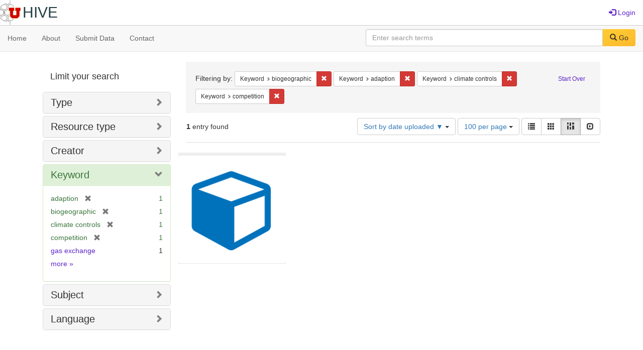

--- FILE ---
content_type: text/html; charset=utf-8
request_url: https://hive.utah.edu/catalog?f%5Bkeyword_sim%5D%5B%5D=biogeographic&f%5Bkeyword_sim%5D%5B%5D=adaption&f%5Bkeyword_sim%5D%5B%5D=climate+controls&f%5Bkeyword_sim%5D%5B%5D=competition&locale=en&per_page=100&sort=system_create_dtsi+desc&view=masonry
body_size: 5524
content:

<!DOCTYPE html>
<html lang="en" prefix="og:http://ogp.me/ns#">
  <head>
    <meta name="csrf-param" content="authenticity_token" />
<meta name="csrf-token" content="7qg7EmJCMlOukO0DyPYotKSlsT3zZSQKZbtYy4M7uH0403/6SkbNSEz43Svpeo0CUe+uhksv7JDw2N1Gp5axCQ==" />
<meta charset="utf-8" />
<!-- added for use on small devices like phones -->
<meta name="viewport" content="width=device-width, initial-scale=1.0" maximum-scale="1">
<link rel="resourcesync" href="https://hive.utah.edu/capabilitylist?locale=en">

<!-- Twitter card metadata -->

<!-- Google Scholar metadata -->


<title>Index Catalog // Hive</title>

<!-- application css -->
<link rel="stylesheet" media="screen" href="/assets/application-4a6ff2669cb193f683abf96a5c556320f591c392c2550205c3caa7496b468c0c.css" />

<!-- application js -->
<script src="/assets/application-477b4dd399f4a37959ca35a06b4b7129cb2774102380f8416a68731174178b2d.js"></script>

<style>
a { color: #5f26c9; }
.navbar-inverse .navbar-link { color: #4240c4; }

.navbar-inverse { background-color: #38f0d1; }

.navbar-inverse .navbar-nav > .open > a,
.navbar-inverse .navbar-nav > .open > a:hover,
.navbar-inverse .navbar-nav > .open > a:focus { background-color: #38f0d1; }
.navbar-inverse .navbar-nav > li > a,
.navbar-inverse .navbar-text,
.navbar-inverse .navbar-brand { color: #000000; }

/*
.btn-primary {
  background-color: #902727;
  border-color: #892525;
}


.btn-primary:focus,
.btn-primary.focus {
  background-color: #822323;
  border-color: #671c1c;
}

.btn-primary:hover {
  background-color: #822323;
  border-color: #792121;
}

.btn-primary:active,
.btn-primary.active {
  background-color: #902727;
  border-color: #892525;
}

.btn-primary:active:hover,
.btn-primary:active:focus,
.btn-primary:active.focus,
.btn-primary.active:hover,
.btn-primary.active:focus,
.btn-primary.active.focus{
  background-color: #902727;
  border-color: #892525;
}

.btn-primary.disabled:hover,
.btn-primary.disabled:focus,
.btn-primary.disabled.focus,
.btn-primary[disabled]:hover,
.btn-primary[disabled]:focus,
.btn-primary[disabled].focus {
  background-color: #902727;
  border-color: #892525;
}
*/
</style>


<!-- Google Analytics -->

<!-- Matomo -->
<!-- Matomo -->
<script>
  var _paq = window._paq = window._paq || [];
  /* tracker methods like "setCustomDimension" should be called before "trackPageView" */
  _paq.push(['setDownloadClasses', ['btn btn-default dropdown-toggle', 'download']]);
  _paq.push(["setDocumentTitle", document.domain + "/" + document.title]);
  _paq.push(["setCookieDomain", "*.hive.utah.edu"]);
  _paq.push(['trackPageView']);
  _paq.push(['enableLinkTracking']);
  (function() {
    var u="https://analytics.lib.utah.edu/";
    _paq.push(['setTrackerUrl', u+'matomo.php']);
    _paq.push(['setSiteId', '60']);
    var d=document, g=d.createElement('script'), s=d.getElementsByTagName('script')[0];
    g.async=true; g.src=u+'matomo.js'; s.parentNode.insertBefore(g,s);
  })();
</script>
<noscript><p><img src="https://analytics.lib.utah.edu/matomo.php?idsite=60&amp;rec=1" style="border:0;" alt="" /></p></noscript>
<!-- End Matomo Code -->


<!-- for extras, e.g., a favicon -->


      <meta name="totalResults" content="1" />
<meta name="startIndex" content="0" />
<meta name="itemsPerPage" content="100" />

  <link rel="alternate" type="application/rss+xml" title="RSS for results" href="/catalog.rss?f%5Bkeyword_sim%5D%5B%5D=biogeographic&amp;f%5Bkeyword_sim%5D%5B%5D=adaption&amp;f%5Bkeyword_sim%5D%5B%5D=climate+controls&amp;f%5Bkeyword_sim%5D%5B%5D=competition&amp;locale=en&amp;per_page=100&amp;sort=system_create_dtsi+desc&amp;view=masonry" />
  <link rel="alternate" type="application/atom+xml" title="Atom for results" href="/catalog.atom?f%5Bkeyword_sim%5D%5B%5D=biogeographic&amp;f%5Bkeyword_sim%5D%5B%5D=adaption&amp;f%5Bkeyword_sim%5D%5B%5D=climate+controls&amp;f%5Bkeyword_sim%5D%5B%5D=competition&amp;locale=en&amp;per_page=100&amp;sort=system_create_dtsi+desc&amp;view=masonry" />
  <link rel="alternate" type="application/json" title="JSON" href="/catalog.json?f%5Bkeyword_sim%5D%5B%5D=biogeographic&amp;f%5Bkeyword_sim%5D%5B%5D=adaption&amp;f%5Bkeyword_sim%5D%5B%5D=climate+controls&amp;f%5Bkeyword_sim%5D%5B%5D=competition&amp;locale=en&amp;per_page=100&amp;sort=system_create_dtsi+desc&amp;view=masonry" />

  </head>

  <body>
    <div class="skip-to-content">
      <a href="#skip-to-content">Skip to Content</a>
    </div>
    <header>
  <nav id="masthead" class="navbar navbar-static-top" role="navigation">
    <div class="container-fluid">
      <!-- Brand and toggle get grouped for better mobile display -->
      <div class="navbar-header">
        <button type="button" class="navbar-toggle collapsed" data-toggle="collapse" data-target="#top-navbar-collapse" aria-expanded="false">
          <span class="sr-only">Toggle navigation</span>
          <span class="icon-bar"></span>
          <span class="icon-bar"></span>
          <span class="icon-bar"></span>
        </button>
        <a id="logo" class="navbar-brand" href="/?locale=en" data-no-turbolink="true">
  <img src="/images/hive2Logo.png" alt="The Hive Logo" class="main-logo" />
  <span class="institution_name">Hive</span>
</a>

      </div>

      <div class="collapse navbar-collapse" id="top-navbar-collapse">
        <ul id="user_utility_links" class="nav navbar-nav navbar-right">
  
    <li>
      <a href="/users/sign_in?locale=en">
        <span class="glyphicon glyphicon-log-in" aria-hidden="true"></span> Login
</a>    </li>
</ul>

      </div>
    </div>
  </nav>
</header>


      <nav class="navbar navbar-default navbar-static-top" role="navigation" aria-label="Root Menu">
  <div class="container-fluid">
    <div class="row">
      <ul class="nav navbar-nav col-sm-5">
        <li >
          <a href="/?locale=en">Home</a></li>
        <li >
          <a href="/about?locale=en">About</a></li>
        <li >
          <a href="/help?locale=en">Submit Data</a></li>
        <li >
          <a href="/contact?locale=en">Contact</a></li>
      </ul><!-- /.nav -->
      <div class="searchbar-right navbar-right col-sm-7">
        <form class="form-horizontal search-form" id="search-form-header" role="search" action="/catalog?locale=en" accept-charset="UTF-8" method="get"><input name="utf8" type="hidden" value="&#x2713;" />
  <input type="hidden" name="f[keyword_sim][]" value="biogeographic" />
<input type="hidden" name="f[keyword_sim][]" value="adaption" />
<input type="hidden" name="f[keyword_sim][]" value="climate controls" />
<input type="hidden" name="f[keyword_sim][]" value="competition" />
<input type="hidden" name="locale" value="en" />
<input type="hidden" name="per_page" value="100" />
<input type="hidden" name="sort" value="system_create_dtsi desc" />
<input type="hidden" name="view" value="masonry" />
  <input type="hidden" name="search_field" id="search_field" value="all_fields" />
  <div class="form-group">

    <label class="control-label col-sm-3" for="search-field-header">
      
    </label>

    <div class="input-group">
      <input type="text" name="q" id="search-field-header" class="q form-control" placeholder="Enter search terms" />

      <div class="input-group-btn">
        <button type="submit" class="btn btn-primary" id="search-submit-header">
          <span class="glyphicon glyphicon-search" aria-hidden="true"></span> Go
        </button>

        </ul>
      </div><!-- /.input-group-btn -->
    </div><!-- /.input-group -->
    
  </div><!-- /.form-group -->
</form>
      </div>
    </div>
  </div>
</nav><!-- /.navbar -->


    
    <div id="content-wrapper" class="container" role="main">
      
      

      <a name="skip-to-content" id="skip-to-content"></a>
      
      <div id="content" class="col-md-9 col-md-push-3 col-sm-8 col-sm-push-4">
    <h2 class="sr-only top-content-title">Search Constraints</h2>






      <div id="appliedParams" class="clearfix constraints-container">
        <div class="pull-right">
          <a class="catalog_startOverLink btn btn-sm btn-text" id="startOverLink" href="/catalog?locale=en&amp;view=masonry">Start Over</a>
        </div>
        <span class="constraints-label">Filtering by:</span>
        
<span class="btn-group appliedFilter constraint filter filter-keyword_sim">
  <span class="constraint-value btn btn-sm btn-default btn-disabled">
      <span class="filterName">Keyword</span>
      <span class="filterValue" title="biogeographic">biogeographic</span>
  </span>

    <a class="btn btn-default btn-sm remove dropdown-toggle" href="/catalog?f%5Bkeyword_sim%5D%5B%5D=adaption&amp;f%5Bkeyword_sim%5D%5B%5D=climate+controls&amp;f%5Bkeyword_sim%5D%5B%5D=competition&amp;locale=en&amp;per_page=100&amp;sort=system_create_dtsi+desc&amp;view=masonry"><span class="glyphicon glyphicon-remove"></span><span class="sr-only">Remove constraint Keyword: biogeographic</span></a>
</span>


<span class="btn-group appliedFilter constraint filter filter-keyword_sim">
  <span class="constraint-value btn btn-sm btn-default btn-disabled">
      <span class="filterName">Keyword</span>
      <span class="filterValue" title="adaption">adaption</span>
  </span>

    <a class="btn btn-default btn-sm remove dropdown-toggle" href="/catalog?f%5Bkeyword_sim%5D%5B%5D=biogeographic&amp;f%5Bkeyword_sim%5D%5B%5D=climate+controls&amp;f%5Bkeyword_sim%5D%5B%5D=competition&amp;locale=en&amp;per_page=100&amp;sort=system_create_dtsi+desc&amp;view=masonry"><span class="glyphicon glyphicon-remove"></span><span class="sr-only">Remove constraint Keyword: adaption</span></a>
</span>


<span class="btn-group appliedFilter constraint filter filter-keyword_sim">
  <span class="constraint-value btn btn-sm btn-default btn-disabled">
      <span class="filterName">Keyword</span>
      <span class="filterValue" title="climate controls">climate controls</span>
  </span>

    <a class="btn btn-default btn-sm remove dropdown-toggle" href="/catalog?f%5Bkeyword_sim%5D%5B%5D=biogeographic&amp;f%5Bkeyword_sim%5D%5B%5D=adaption&amp;f%5Bkeyword_sim%5D%5B%5D=competition&amp;locale=en&amp;per_page=100&amp;sort=system_create_dtsi+desc&amp;view=masonry"><span class="glyphicon glyphicon-remove"></span><span class="sr-only">Remove constraint Keyword: climate controls</span></a>
</span>


<span class="btn-group appliedFilter constraint filter filter-keyword_sim">
  <span class="constraint-value btn btn-sm btn-default btn-disabled">
      <span class="filterName">Keyword</span>
      <span class="filterValue" title="competition">competition</span>
  </span>

    <a class="btn btn-default btn-sm remove dropdown-toggle" href="/catalog?f%5Bkeyword_sim%5D%5B%5D=biogeographic&amp;f%5Bkeyword_sim%5D%5B%5D=adaption&amp;f%5Bkeyword_sim%5D%5B%5D=climate+controls&amp;locale=en&amp;per_page=100&amp;sort=system_create_dtsi+desc&amp;view=masonry"><span class="glyphicon glyphicon-remove"></span><span class="sr-only">Remove constraint Keyword: competition</span></a>
</span>

      </div>


<div id="sortAndPerPage" class="clearfix" role="navigation" aria-label="Results navigation">
      <div class="page_links">
      <span class="page_entries">
        <strong>1</strong> entry found
      </span>
    </div> 

  <div class="search-widgets pull-right"><div id="sort-dropdown" class="btn-group">
  <button type="button" class="btn btn-default dropdown-toggle" data-toggle="dropdown" aria-expanded="false">
      Sort by date uploaded ▼ <span class="caret"></span>
  </button>

  <ul class="dropdown-menu" role="menu">
        <li role="menuitem"><a href="/catalog?f%5Bkeyword_sim%5D%5B%5D=biogeographic&amp;f%5Bkeyword_sim%5D%5B%5D=adaption&amp;f%5Bkeyword_sim%5D%5B%5D=climate+controls&amp;f%5Bkeyword_sim%5D%5B%5D=competition&amp;locale=en&amp;per_page=100&amp;sort=score+desc%2C+system_create_dtsi+desc&amp;view=masonry">relevance</a></li>
        <li role="menuitem"><a href="/catalog?f%5Bkeyword_sim%5D%5B%5D=biogeographic&amp;f%5Bkeyword_sim%5D%5B%5D=adaption&amp;f%5Bkeyword_sim%5D%5B%5D=climate+controls&amp;f%5Bkeyword_sim%5D%5B%5D=competition&amp;locale=en&amp;per_page=100&amp;sort=system_create_dtsi+desc&amp;view=masonry">date uploaded ▼</a></li>
        <li role="menuitem"><a href="/catalog?f%5Bkeyword_sim%5D%5B%5D=biogeographic&amp;f%5Bkeyword_sim%5D%5B%5D=adaption&amp;f%5Bkeyword_sim%5D%5B%5D=climate+controls&amp;f%5Bkeyword_sim%5D%5B%5D=competition&amp;locale=en&amp;per_page=100&amp;sort=system_create_dtsi+asc&amp;view=masonry">date uploaded ▲</a></li>
        <li role="menuitem"><a href="/catalog?f%5Bkeyword_sim%5D%5B%5D=biogeographic&amp;f%5Bkeyword_sim%5D%5B%5D=adaption&amp;f%5Bkeyword_sim%5D%5B%5D=climate+controls&amp;f%5Bkeyword_sim%5D%5B%5D=competition&amp;locale=en&amp;per_page=100&amp;sort=system_modified_dtsi+desc&amp;view=masonry">date modified ▼</a></li>
        <li role="menuitem"><a href="/catalog?f%5Bkeyword_sim%5D%5B%5D=biogeographic&amp;f%5Bkeyword_sim%5D%5B%5D=adaption&amp;f%5Bkeyword_sim%5D%5B%5D=climate+controls&amp;f%5Bkeyword_sim%5D%5B%5D=competition&amp;locale=en&amp;per_page=100&amp;sort=system_modified_dtsi+asc&amp;view=masonry">date modified ▲</a></li>
  </ul>
</div>


  <span class="sr-only">Number of results to display per page</span>
<div id="per_page-dropdown" class="btn-group">
  <button type="button" class="btn btn-default dropdown-toggle" data-toggle="dropdown" aria-expanded="false">
    100 per page <span class="caret"></span>
  </button>
  <ul class="dropdown-menu" role="menu">
      <li role="menuitem"><a href="/catalog?f%5Bkeyword_sim%5D%5B%5D=biogeographic&amp;f%5Bkeyword_sim%5D%5B%5D=adaption&amp;f%5Bkeyword_sim%5D%5B%5D=climate+controls&amp;f%5Bkeyword_sim%5D%5B%5D=competition&amp;locale=en&amp;per_page=10&amp;sort=system_create_dtsi+desc&amp;view=masonry">10<span class="sr-only"> per page</span></a></li>
      <li role="menuitem"><a href="/catalog?f%5Bkeyword_sim%5D%5B%5D=biogeographic&amp;f%5Bkeyword_sim%5D%5B%5D=adaption&amp;f%5Bkeyword_sim%5D%5B%5D=climate+controls&amp;f%5Bkeyword_sim%5D%5B%5D=competition&amp;locale=en&amp;per_page=20&amp;sort=system_create_dtsi+desc&amp;view=masonry">20<span class="sr-only"> per page</span></a></li>
      <li role="menuitem"><a href="/catalog?f%5Bkeyword_sim%5D%5B%5D=biogeographic&amp;f%5Bkeyword_sim%5D%5B%5D=adaption&amp;f%5Bkeyword_sim%5D%5B%5D=climate+controls&amp;f%5Bkeyword_sim%5D%5B%5D=competition&amp;locale=en&amp;per_page=50&amp;sort=system_create_dtsi+desc&amp;view=masonry">50<span class="sr-only"> per page</span></a></li>
      <li role="menuitem"><a href="/catalog?f%5Bkeyword_sim%5D%5B%5D=biogeographic&amp;f%5Bkeyword_sim%5D%5B%5D=adaption&amp;f%5Bkeyword_sim%5D%5B%5D=climate+controls&amp;f%5Bkeyword_sim%5D%5B%5D=competition&amp;locale=en&amp;per_page=100&amp;sort=system_create_dtsi+desc&amp;view=masonry">100<span class="sr-only"> per page</span></a></li>
  </ul>
</div>

<div class="view-type">
  <span class="sr-only">View results as: </span>
  <div class="view-type-group btn-group">
      <a title="List" class="btn btn-default view-type-list " href="/catalog?f%5Bkeyword_sim%5D%5B%5D=biogeographic&amp;f%5Bkeyword_sim%5D%5B%5D=adaption&amp;f%5Bkeyword_sim%5D%5B%5D=climate+controls&amp;f%5Bkeyword_sim%5D%5B%5D=competition&amp;locale=en&amp;per_page=100&amp;sort=system_create_dtsi+desc&amp;view=list">
        <span class="glyphicon glyphicon-list view-icon-list"></span>
        <span class="caption">List</span>
</a>      <a title="Gallery" class="btn btn-default view-type-gallery " href="/catalog?f%5Bkeyword_sim%5D%5B%5D=biogeographic&amp;f%5Bkeyword_sim%5D%5B%5D=adaption&amp;f%5Bkeyword_sim%5D%5B%5D=climate+controls&amp;f%5Bkeyword_sim%5D%5B%5D=competition&amp;locale=en&amp;per_page=100&amp;sort=system_create_dtsi+desc&amp;view=gallery">
        <span class="glyphicon glyphicon-gallery view-icon-gallery"></span>
        <span class="caption">Gallery</span>
</a>      <a title="Masonry" class="btn btn-default view-type-masonry active" href="/catalog?f%5Bkeyword_sim%5D%5B%5D=biogeographic&amp;f%5Bkeyword_sim%5D%5B%5D=adaption&amp;f%5Bkeyword_sim%5D%5B%5D=climate+controls&amp;f%5Bkeyword_sim%5D%5B%5D=competition&amp;locale=en&amp;per_page=100&amp;sort=system_create_dtsi+desc&amp;view=masonry">
        <span class="glyphicon glyphicon-masonry view-icon-masonry"></span>
        <span class="caption">Masonry</span>
</a>      <a title="Slideshow" class="btn btn-default view-type-slideshow " href="/catalog?f%5Bkeyword_sim%5D%5B%5D=biogeographic&amp;f%5Bkeyword_sim%5D%5B%5D=adaption&amp;f%5Bkeyword_sim%5D%5B%5D=climate+controls&amp;f%5Bkeyword_sim%5D%5B%5D=competition&amp;locale=en&amp;per_page=100&amp;sort=system_create_dtsi+desc&amp;view=slideshow">
        <span class="glyphicon glyphicon-slideshow view-icon-slideshow"></span>
        <span class="caption">Slideshow</span>
</a>  </div>
</div>
</div>
</div>


<h2 class="sr-only">Search Results</h2>

  <div id="documents" class="row" data-behavior="masonry-gallery">
  <div class="masonry document col-xs-6 col-md-3">
  <div class="thumbnail">
    <a data-context-href="/catalog/nz805z68q/track?counter=1&amp;locale=en&amp;per_page=100&amp;search_id=10528064" href="/concern/datasets/nz805z68q?locale=en"><img src="/assets/work-ff055336041c3f7d310ad69109eda4a887b16ec501f35afc0a547c4adb97ee72.png" /></a>
    <div class="caption">
      <a data-context-href="/catalog/nz805z68q/track?locale=en&amp;per_page=100&amp;search_id=10528064" href="/concern/datasets/nz805z68q?locale=en">Data to support: Phylogenetic and biogeographic controls of plant nighttime stomatal c...</a>

    </div>
  </div>
</div>

</div>




</div>

<div id="sidebar" class="col-md-3 col-md-pull-9 col-sm-4 col-sm-pull-8">
  <div id="facets" class="facets sidenav">

  <div class="top-panel-heading panel-heading">
    <button type="button" class="facets-toggle" data-toggle="collapse" data-target="#facet-panel-collapse">
      <span class="sr-only">Toggle facets</span>
      <span class="icon-bar"></span>
      <span class="icon-bar"></span>
      <span class="icon-bar"></span>
    </button>

    <h2 class='facets-heading'>
      Limit your search
    </h2>
  </div>

  <div id="facet-panel-collapse" class="collapse panel-group">
    <div class="panel panel-default facet_limit blacklight-human_readable_type_sim ">
  <div class="collapsed collapse-toggle panel-heading" aria-expanded="false" data-toggle="collapse" data-target="#facet-human_readable_type_sim">
    <h3 class="panel-title facet-field-heading">
      <a data-turbolinks="false" data-no-turbolink="true" href="#">Type</a>
    </h3>
  </div>
  <div id="facet-human_readable_type_sim" class="panel-collapse facet-content collapse">
    <div class="panel-body">
      <ul class="facet-values list-unstyled">
  <li><span class="facet-label"><a class="facet_select" href="/catalog?f%5Bhuman_readable_type_sim%5D%5B%5D=Dataset&amp;f%5Bkeyword_sim%5D%5B%5D=biogeographic&amp;f%5Bkeyword_sim%5D%5B%5D=adaption&amp;f%5Bkeyword_sim%5D%5B%5D=climate+controls&amp;f%5Bkeyword_sim%5D%5B%5D=competition&amp;locale=en&amp;per_page=100&amp;sort=system_create_dtsi+desc&amp;view=masonry">Dataset</a></span><span class="facet-count">1</span></li>

</ul>

    </div>
  </div>
</div>

<div class="panel panel-default facet_limit blacklight-resource_type_sim ">
  <div class="collapsed collapse-toggle panel-heading" aria-expanded="false" data-toggle="collapse" data-target="#facet-resource_type_sim">
    <h3 class="panel-title facet-field-heading">
      <a data-turbolinks="false" data-no-turbolink="true" href="#">Resource type</a>
    </h3>
  </div>
  <div id="facet-resource_type_sim" class="panel-collapse facet-content collapse">
    <div class="panel-body">
      <ul class="facet-values list-unstyled">
  <li><span class="facet-label"><a class="facet_select" href="/catalog?f%5Bkeyword_sim%5D%5B%5D=biogeographic&amp;f%5Bkeyword_sim%5D%5B%5D=adaption&amp;f%5Bkeyword_sim%5D%5B%5D=climate+controls&amp;f%5Bkeyword_sim%5D%5B%5D=competition&amp;f%5Bresource_type_sim%5D%5B%5D=Dataset&amp;locale=en&amp;per_page=100&amp;sort=system_create_dtsi+desc&amp;view=masonry">Dataset</a></span><span class="facet-count">1</span></li>

</ul>

    </div>
  </div>
</div>

<div class="panel panel-default facet_limit blacklight-creator_sim ">
  <div class="collapsed collapse-toggle panel-heading" aria-expanded="false" data-toggle="collapse" data-target="#facet-creator_sim">
    <h3 class="panel-title facet-field-heading">
      <a data-turbolinks="false" data-no-turbolink="true" href="#">Creator</a>
    </h3>
  </div>
  <div id="facet-creator_sim" class="panel-collapse facet-content collapse">
    <div class="panel-body">
      <ul class="facet-values list-unstyled">
  <li><span class="facet-label"><a class="facet_select" href="/catalog?f%5Bcreator_sim%5D%5B%5D=Anderegg%2C+William+R.+L.&amp;f%5Bkeyword_sim%5D%5B%5D=biogeographic&amp;f%5Bkeyword_sim%5D%5B%5D=adaption&amp;f%5Bkeyword_sim%5D%5B%5D=climate+controls&amp;f%5Bkeyword_sim%5D%5B%5D=competition&amp;locale=en&amp;per_page=100&amp;sort=system_create_dtsi+desc&amp;view=masonry">Anderegg, William R. L.</a></span><span class="facet-count">1</span></li><li><span class="facet-label"><a class="facet_select" href="/catalog?f%5Bcreator_sim%5D%5B%5D=Yu%2C+Kailiang&amp;f%5Bkeyword_sim%5D%5B%5D=biogeographic&amp;f%5Bkeyword_sim%5D%5B%5D=adaption&amp;f%5Bkeyword_sim%5D%5B%5D=climate+controls&amp;f%5Bkeyword_sim%5D%5B%5D=competition&amp;locale=en&amp;per_page=100&amp;sort=system_create_dtsi+desc&amp;view=masonry">Yu, Kailiang</a></span><span class="facet-count">1</span></li>

</ul>

    </div>
  </div>
</div>

<div class="panel panel-default facet_limit blacklight-keyword_sim facet_limit-active">
  <div class=" collapse-toggle panel-heading" aria-expanded="false" data-toggle="collapse" data-target="#facet-keyword_sim">
    <h3 class="panel-title facet-field-heading">
      <a data-turbolinks="false" data-no-turbolink="true" href="#">Keyword</a>
    </h3>
  </div>
  <div id="facet-keyword_sim" class="panel-collapse facet-content in">
    <div class="panel-body">
      <ul class="facet-values list-unstyled">
  <li><span class="facet-label"><span class="selected">adaption</span><a class="remove" href="/catalog?f%5Bkeyword_sim%5D%5B%5D=biogeographic&amp;f%5Bkeyword_sim%5D%5B%5D=climate+controls&amp;f%5Bkeyword_sim%5D%5B%5D=competition&amp;locale=en&amp;per_page=100&amp;sort=system_create_dtsi+desc&amp;view=masonry"><span class="glyphicon glyphicon-remove"></span><span class="sr-only">[remove]</span></a></span><span class="selected facet-count">1</span></li><li><span class="facet-label"><span class="selected">biogeographic</span><a class="remove" href="/catalog?f%5Bkeyword_sim%5D%5B%5D=adaption&amp;f%5Bkeyword_sim%5D%5B%5D=climate+controls&amp;f%5Bkeyword_sim%5D%5B%5D=competition&amp;locale=en&amp;per_page=100&amp;sort=system_create_dtsi+desc&amp;view=masonry"><span class="glyphicon glyphicon-remove"></span><span class="sr-only">[remove]</span></a></span><span class="selected facet-count">1</span></li><li><span class="facet-label"><span class="selected">climate controls</span><a class="remove" href="/catalog?f%5Bkeyword_sim%5D%5B%5D=biogeographic&amp;f%5Bkeyword_sim%5D%5B%5D=adaption&amp;f%5Bkeyword_sim%5D%5B%5D=competition&amp;locale=en&amp;per_page=100&amp;sort=system_create_dtsi+desc&amp;view=masonry"><span class="glyphicon glyphicon-remove"></span><span class="sr-only">[remove]</span></a></span><span class="selected facet-count">1</span></li><li><span class="facet-label"><span class="selected">competition</span><a class="remove" href="/catalog?f%5Bkeyword_sim%5D%5B%5D=biogeographic&amp;f%5Bkeyword_sim%5D%5B%5D=adaption&amp;f%5Bkeyword_sim%5D%5B%5D=climate+controls&amp;locale=en&amp;per_page=100&amp;sort=system_create_dtsi+desc&amp;view=masonry"><span class="glyphicon glyphicon-remove"></span><span class="sr-only">[remove]</span></a></span><span class="selected facet-count">1</span></li><li><span class="facet-label"><a class="facet_select" href="/catalog?f%5Bkeyword_sim%5D%5B%5D=biogeographic&amp;f%5Bkeyword_sim%5D%5B%5D=adaption&amp;f%5Bkeyword_sim%5D%5B%5D=climate+controls&amp;f%5Bkeyword_sim%5D%5B%5D=competition&amp;f%5Bkeyword_sim%5D%5B%5D=gas+exchange&amp;locale=en&amp;per_page=100&amp;sort=system_create_dtsi+desc&amp;view=masonry">gas exchange</a></span><span class="facet-count">1</span></li>

    <li class="more_facets_link">
      <a class="more_facets_link" href="/catalog/facet/keyword_sim?f%5Bkeyword_sim%5D%5B%5D=biogeographic&amp;f%5Bkeyword_sim%5D%5B%5D=adaption&amp;f%5Bkeyword_sim%5D%5B%5D=climate+controls&amp;f%5Bkeyword_sim%5D%5B%5D=competition&amp;locale=en&amp;per_page=100&amp;sort=system_create_dtsi+desc&amp;view=masonry">more <span class="sr-only">Keywords</span> »</a>
    </li>
</ul>

    </div>
  </div>
</div>

<div class="panel panel-default facet_limit blacklight-subject_sim ">
  <div class="collapsed collapse-toggle panel-heading" aria-expanded="false" data-toggle="collapse" data-target="#facet-subject_sim">
    <h3 class="panel-title facet-field-heading">
      <a data-turbolinks="false" data-no-turbolink="true" href="#">Subject</a>
    </h3>
  </div>
  <div id="facet-subject_sim" class="panel-collapse facet-content collapse">
    <div class="panel-body">
      <ul class="facet-values list-unstyled">
  <li><span class="facet-label"><a class="facet_select" href="/catalog?f%5Bkeyword_sim%5D%5B%5D=biogeographic&amp;f%5Bkeyword_sim%5D%5B%5D=adaption&amp;f%5Bkeyword_sim%5D%5B%5D=climate+controls&amp;f%5Bkeyword_sim%5D%5B%5D=competition&amp;f%5Bsubject_sim%5D%5B%5D=herbaceous+plants&amp;locale=en&amp;per_page=100&amp;sort=system_create_dtsi+desc&amp;view=masonry">herbaceous plants</a></span><span class="facet-count">1</span></li><li><span class="facet-label"><a class="facet_select" href="/catalog?f%5Bkeyword_sim%5D%5B%5D=biogeographic&amp;f%5Bkeyword_sim%5D%5B%5D=adaption&amp;f%5Bkeyword_sim%5D%5B%5D=climate+controls&amp;f%5Bkeyword_sim%5D%5B%5D=competition&amp;f%5Bsubject_sim%5D%5B%5D=phylogeny&amp;locale=en&amp;per_page=100&amp;sort=system_create_dtsi+desc&amp;view=masonry">phylogeny</a></span><span class="facet-count">1</span></li><li><span class="facet-label"><a class="facet_select" href="/catalog?f%5Bkeyword_sim%5D%5B%5D=biogeographic&amp;f%5Bkeyword_sim%5D%5B%5D=adaption&amp;f%5Bkeyword_sim%5D%5B%5D=climate+controls&amp;f%5Bkeyword_sim%5D%5B%5D=competition&amp;f%5Bsubject_sim%5D%5B%5D=woody+plants&amp;locale=en&amp;per_page=100&amp;sort=system_create_dtsi+desc&amp;view=masonry">woody plants</a></span><span class="facet-count">1</span></li>

</ul>

    </div>
  </div>
</div>

<div class="panel panel-default facet_limit blacklight-language_sim ">
  <div class="collapsed collapse-toggle panel-heading" aria-expanded="false" data-toggle="collapse" data-target="#facet-language_sim">
    <h3 class="panel-title facet-field-heading">
      <a data-turbolinks="false" data-no-turbolink="true" href="#">Language</a>
    </h3>
  </div>
  <div id="facet-language_sim" class="panel-collapse facet-content collapse">
    <div class="panel-body">
      <ul class="facet-values list-unstyled">
  <li><span class="facet-label"><a class="facet_select" href="/catalog?f%5Bkeyword_sim%5D%5B%5D=biogeographic&amp;f%5Bkeyword_sim%5D%5B%5D=adaption&amp;f%5Bkeyword_sim%5D%5B%5D=climate+controls&amp;f%5Bkeyword_sim%5D%5B%5D=competition&amp;f%5Blanguage_sim%5D%5B%5D=English&amp;locale=en&amp;per_page=100&amp;sort=system_create_dtsi+desc&amp;view=masonry">English</a></span><span class="facet-count">1</span></li>

</ul>

    </div>
  </div>
</div>

  </div>
</div>

</div>

    </div><!-- /#content-wrapper -->
    <footer class="navbar navbar-inverse site-footer">
  <div class="container-fluid">
    <div class="col-sm-6">
      <div class="navbar-text text-left">
        <img src="/images/hiveLogoLight.png" alt="The Hive Logo" class="footer-logo">
        <p>The Hive is a publicly-accessible repository for research data generated by University of Utah researchers, students, and staff.</p>
      </div>
    </div>
    <div class="col-sm-6">
      <div class="navbar-text text-right">
        <p><strong>Copyright &copy; 2023 Samvera</strong></p>
        <p>Licensed under the Apache License, Version 2.0</p>
        <p>A service of <a href="http://samvera.org/" class="navbar-link" target="_blank">Samvera</a>. Hyrax v3.6.0</p>
      </div>
    </div>
  </div>
</footer>

    <div id="ajax-modal" class="modal fade" tabindex="-1" role="dialog" aria-hidden="true">
  <div class="modal-dialog" role="document">
    <div class="modal-content">
    </div>
  </div>
</div>

  </body>
</html>

